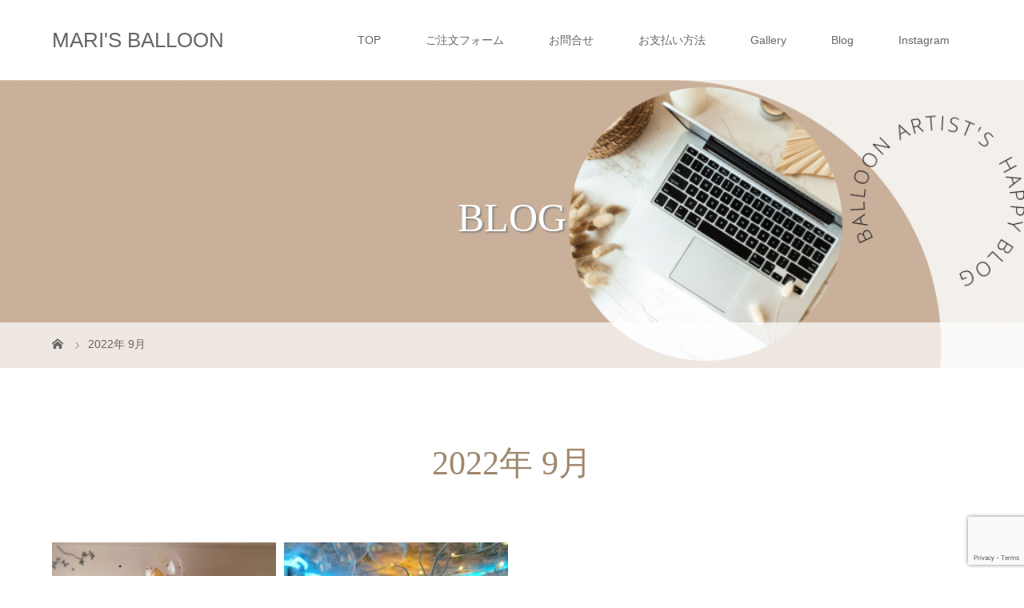

--- FILE ---
content_type: text/html; charset=utf-8
request_url: https://www.google.com/recaptcha/api2/anchor?ar=1&k=6LdFXTYeAAAAAEwEFi8tF2LiFWbzP8JkYtU-kVqT&co=aHR0cHM6Ly93d3cubWFyaS1zLWJhbGxvb24ubmV0OjQ0Mw..&hl=en&v=naPR4A6FAh-yZLuCX253WaZq&size=invisible&anchor-ms=20000&execute-ms=15000&cb=ay9mrka8igwj
body_size: 44884
content:
<!DOCTYPE HTML><html dir="ltr" lang="en"><head><meta http-equiv="Content-Type" content="text/html; charset=UTF-8">
<meta http-equiv="X-UA-Compatible" content="IE=edge">
<title>reCAPTCHA</title>
<style type="text/css">
/* cyrillic-ext */
@font-face {
  font-family: 'Roboto';
  font-style: normal;
  font-weight: 400;
  src: url(//fonts.gstatic.com/s/roboto/v18/KFOmCnqEu92Fr1Mu72xKKTU1Kvnz.woff2) format('woff2');
  unicode-range: U+0460-052F, U+1C80-1C8A, U+20B4, U+2DE0-2DFF, U+A640-A69F, U+FE2E-FE2F;
}
/* cyrillic */
@font-face {
  font-family: 'Roboto';
  font-style: normal;
  font-weight: 400;
  src: url(//fonts.gstatic.com/s/roboto/v18/KFOmCnqEu92Fr1Mu5mxKKTU1Kvnz.woff2) format('woff2');
  unicode-range: U+0301, U+0400-045F, U+0490-0491, U+04B0-04B1, U+2116;
}
/* greek-ext */
@font-face {
  font-family: 'Roboto';
  font-style: normal;
  font-weight: 400;
  src: url(//fonts.gstatic.com/s/roboto/v18/KFOmCnqEu92Fr1Mu7mxKKTU1Kvnz.woff2) format('woff2');
  unicode-range: U+1F00-1FFF;
}
/* greek */
@font-face {
  font-family: 'Roboto';
  font-style: normal;
  font-weight: 400;
  src: url(//fonts.gstatic.com/s/roboto/v18/KFOmCnqEu92Fr1Mu4WxKKTU1Kvnz.woff2) format('woff2');
  unicode-range: U+0370-0377, U+037A-037F, U+0384-038A, U+038C, U+038E-03A1, U+03A3-03FF;
}
/* vietnamese */
@font-face {
  font-family: 'Roboto';
  font-style: normal;
  font-weight: 400;
  src: url(//fonts.gstatic.com/s/roboto/v18/KFOmCnqEu92Fr1Mu7WxKKTU1Kvnz.woff2) format('woff2');
  unicode-range: U+0102-0103, U+0110-0111, U+0128-0129, U+0168-0169, U+01A0-01A1, U+01AF-01B0, U+0300-0301, U+0303-0304, U+0308-0309, U+0323, U+0329, U+1EA0-1EF9, U+20AB;
}
/* latin-ext */
@font-face {
  font-family: 'Roboto';
  font-style: normal;
  font-weight: 400;
  src: url(//fonts.gstatic.com/s/roboto/v18/KFOmCnqEu92Fr1Mu7GxKKTU1Kvnz.woff2) format('woff2');
  unicode-range: U+0100-02BA, U+02BD-02C5, U+02C7-02CC, U+02CE-02D7, U+02DD-02FF, U+0304, U+0308, U+0329, U+1D00-1DBF, U+1E00-1E9F, U+1EF2-1EFF, U+2020, U+20A0-20AB, U+20AD-20C0, U+2113, U+2C60-2C7F, U+A720-A7FF;
}
/* latin */
@font-face {
  font-family: 'Roboto';
  font-style: normal;
  font-weight: 400;
  src: url(//fonts.gstatic.com/s/roboto/v18/KFOmCnqEu92Fr1Mu4mxKKTU1Kg.woff2) format('woff2');
  unicode-range: U+0000-00FF, U+0131, U+0152-0153, U+02BB-02BC, U+02C6, U+02DA, U+02DC, U+0304, U+0308, U+0329, U+2000-206F, U+20AC, U+2122, U+2191, U+2193, U+2212, U+2215, U+FEFF, U+FFFD;
}
/* cyrillic-ext */
@font-face {
  font-family: 'Roboto';
  font-style: normal;
  font-weight: 500;
  src: url(//fonts.gstatic.com/s/roboto/v18/KFOlCnqEu92Fr1MmEU9fCRc4AMP6lbBP.woff2) format('woff2');
  unicode-range: U+0460-052F, U+1C80-1C8A, U+20B4, U+2DE0-2DFF, U+A640-A69F, U+FE2E-FE2F;
}
/* cyrillic */
@font-face {
  font-family: 'Roboto';
  font-style: normal;
  font-weight: 500;
  src: url(//fonts.gstatic.com/s/roboto/v18/KFOlCnqEu92Fr1MmEU9fABc4AMP6lbBP.woff2) format('woff2');
  unicode-range: U+0301, U+0400-045F, U+0490-0491, U+04B0-04B1, U+2116;
}
/* greek-ext */
@font-face {
  font-family: 'Roboto';
  font-style: normal;
  font-weight: 500;
  src: url(//fonts.gstatic.com/s/roboto/v18/KFOlCnqEu92Fr1MmEU9fCBc4AMP6lbBP.woff2) format('woff2');
  unicode-range: U+1F00-1FFF;
}
/* greek */
@font-face {
  font-family: 'Roboto';
  font-style: normal;
  font-weight: 500;
  src: url(//fonts.gstatic.com/s/roboto/v18/KFOlCnqEu92Fr1MmEU9fBxc4AMP6lbBP.woff2) format('woff2');
  unicode-range: U+0370-0377, U+037A-037F, U+0384-038A, U+038C, U+038E-03A1, U+03A3-03FF;
}
/* vietnamese */
@font-face {
  font-family: 'Roboto';
  font-style: normal;
  font-weight: 500;
  src: url(//fonts.gstatic.com/s/roboto/v18/KFOlCnqEu92Fr1MmEU9fCxc4AMP6lbBP.woff2) format('woff2');
  unicode-range: U+0102-0103, U+0110-0111, U+0128-0129, U+0168-0169, U+01A0-01A1, U+01AF-01B0, U+0300-0301, U+0303-0304, U+0308-0309, U+0323, U+0329, U+1EA0-1EF9, U+20AB;
}
/* latin-ext */
@font-face {
  font-family: 'Roboto';
  font-style: normal;
  font-weight: 500;
  src: url(//fonts.gstatic.com/s/roboto/v18/KFOlCnqEu92Fr1MmEU9fChc4AMP6lbBP.woff2) format('woff2');
  unicode-range: U+0100-02BA, U+02BD-02C5, U+02C7-02CC, U+02CE-02D7, U+02DD-02FF, U+0304, U+0308, U+0329, U+1D00-1DBF, U+1E00-1E9F, U+1EF2-1EFF, U+2020, U+20A0-20AB, U+20AD-20C0, U+2113, U+2C60-2C7F, U+A720-A7FF;
}
/* latin */
@font-face {
  font-family: 'Roboto';
  font-style: normal;
  font-weight: 500;
  src: url(//fonts.gstatic.com/s/roboto/v18/KFOlCnqEu92Fr1MmEU9fBBc4AMP6lQ.woff2) format('woff2');
  unicode-range: U+0000-00FF, U+0131, U+0152-0153, U+02BB-02BC, U+02C6, U+02DA, U+02DC, U+0304, U+0308, U+0329, U+2000-206F, U+20AC, U+2122, U+2191, U+2193, U+2212, U+2215, U+FEFF, U+FFFD;
}
/* cyrillic-ext */
@font-face {
  font-family: 'Roboto';
  font-style: normal;
  font-weight: 900;
  src: url(//fonts.gstatic.com/s/roboto/v18/KFOlCnqEu92Fr1MmYUtfCRc4AMP6lbBP.woff2) format('woff2');
  unicode-range: U+0460-052F, U+1C80-1C8A, U+20B4, U+2DE0-2DFF, U+A640-A69F, U+FE2E-FE2F;
}
/* cyrillic */
@font-face {
  font-family: 'Roboto';
  font-style: normal;
  font-weight: 900;
  src: url(//fonts.gstatic.com/s/roboto/v18/KFOlCnqEu92Fr1MmYUtfABc4AMP6lbBP.woff2) format('woff2');
  unicode-range: U+0301, U+0400-045F, U+0490-0491, U+04B0-04B1, U+2116;
}
/* greek-ext */
@font-face {
  font-family: 'Roboto';
  font-style: normal;
  font-weight: 900;
  src: url(//fonts.gstatic.com/s/roboto/v18/KFOlCnqEu92Fr1MmYUtfCBc4AMP6lbBP.woff2) format('woff2');
  unicode-range: U+1F00-1FFF;
}
/* greek */
@font-face {
  font-family: 'Roboto';
  font-style: normal;
  font-weight: 900;
  src: url(//fonts.gstatic.com/s/roboto/v18/KFOlCnqEu92Fr1MmYUtfBxc4AMP6lbBP.woff2) format('woff2');
  unicode-range: U+0370-0377, U+037A-037F, U+0384-038A, U+038C, U+038E-03A1, U+03A3-03FF;
}
/* vietnamese */
@font-face {
  font-family: 'Roboto';
  font-style: normal;
  font-weight: 900;
  src: url(//fonts.gstatic.com/s/roboto/v18/KFOlCnqEu92Fr1MmYUtfCxc4AMP6lbBP.woff2) format('woff2');
  unicode-range: U+0102-0103, U+0110-0111, U+0128-0129, U+0168-0169, U+01A0-01A1, U+01AF-01B0, U+0300-0301, U+0303-0304, U+0308-0309, U+0323, U+0329, U+1EA0-1EF9, U+20AB;
}
/* latin-ext */
@font-face {
  font-family: 'Roboto';
  font-style: normal;
  font-weight: 900;
  src: url(//fonts.gstatic.com/s/roboto/v18/KFOlCnqEu92Fr1MmYUtfChc4AMP6lbBP.woff2) format('woff2');
  unicode-range: U+0100-02BA, U+02BD-02C5, U+02C7-02CC, U+02CE-02D7, U+02DD-02FF, U+0304, U+0308, U+0329, U+1D00-1DBF, U+1E00-1E9F, U+1EF2-1EFF, U+2020, U+20A0-20AB, U+20AD-20C0, U+2113, U+2C60-2C7F, U+A720-A7FF;
}
/* latin */
@font-face {
  font-family: 'Roboto';
  font-style: normal;
  font-weight: 900;
  src: url(//fonts.gstatic.com/s/roboto/v18/KFOlCnqEu92Fr1MmYUtfBBc4AMP6lQ.woff2) format('woff2');
  unicode-range: U+0000-00FF, U+0131, U+0152-0153, U+02BB-02BC, U+02C6, U+02DA, U+02DC, U+0304, U+0308, U+0329, U+2000-206F, U+20AC, U+2122, U+2191, U+2193, U+2212, U+2215, U+FEFF, U+FFFD;
}

</style>
<link rel="stylesheet" type="text/css" href="https://www.gstatic.com/recaptcha/releases/naPR4A6FAh-yZLuCX253WaZq/styles__ltr.css">
<script nonce="XE0D4UesSMEo6nj2wz1waw" type="text/javascript">window['__recaptcha_api'] = 'https://www.google.com/recaptcha/api2/';</script>
<script type="text/javascript" src="https://www.gstatic.com/recaptcha/releases/naPR4A6FAh-yZLuCX253WaZq/recaptcha__en.js" nonce="XE0D4UesSMEo6nj2wz1waw">
      
    </script></head>
<body><div id="rc-anchor-alert" class="rc-anchor-alert"></div>
<input type="hidden" id="recaptcha-token" value="[base64]">
<script type="text/javascript" nonce="XE0D4UesSMEo6nj2wz1waw">
      recaptcha.anchor.Main.init("[\x22ainput\x22,[\x22bgdata\x22,\x22\x22,\[base64]/[base64]/[base64]/[base64]/[base64]/SVtnKytdPU46KE48MjA0OD9JW2crK109Tj4+NnwxOTI6KChOJjY0NTEyKT09NTUyOTYmJk0rMTxwLmxlbmd0aCYmKHAuY2hhckNvZGVBdChNKzEpJjY0NTEyKT09NTYzMjA/[base64]/eihNLHApOm0oMCxNLFtULDIxLGddKSxmKHAsZmFsc2UsZmFsc2UsTSl9Y2F0Y2goYil7UyhNLDI3Nik/[base64]/[base64]/[base64]/[base64]/[base64]/[base64]\\u003d\x22,\[base64]\x22,\x22w4HDlcOQw4tQHBfCqSHDsSNtw5YZSm7CmEbCo8K1w4ZUGFYWw6fCrcKnw7TCrsKeHh0Gw5oFwqZ1HzFvdcKYWCnDicO1w7/CiMKCwoLDgsOlwp7CpTvCmsOsCiLCnBgJFmptwr/DhcOjMsKYCMKSP3/DoMK2w4ERSMKHDnt7dcK2UcK3cQDCmWDDs8ODwpXDjcO+ecOEwo7DusKOw67Dl38dw6INw7cqI34WVhpJwoPDoWDCkEfCrhLDrALDv3nDvCHDicOOw5ImFVbCkWRjGMO2wpIJwpLDucKBwqwhw6s3HcOcMcKHwpBZCsKgwqrCp8K5w45xw4F6w4c8woZBJsOhwoJELw/Cs1cVw5rDtAzCiMOLwpU6MlvCvDZ6wp96wrMtEsORYMOawoU7w5Zcw7FKwo5rb1LDpBfClT/DrGJGw5HDucK6ecOGw53DoMKRwqLDvsKzwoLDtcK4w5rDocOYHUh6a0ZQwqDCjhpWXMKdMMObPMKDwpErwqbDvSxewr8Swo1YwqpwaVkBw4gCdFwvFMKWD8OkMk0Xw7/[base64]/Djk3Cu3rCqMO0SzdtYy8Tw4bDlV1qFcK5woBUwp8jwo/DnnHDrcOsI8KIV8KVK8OnwqE9wogLdHsWOG5lwpEaw4QBw7MdagHDgcKXccO5w5h8wpvCicK1w43CnnxEwq7Ck8KjKMKZwrXCvcK/MGXCi1DDusKKwqHDvsKsWcOLERrCpcK9wo7DuTjChcO/PhDCoMKbQVcmw6EPw5PDl2DDk1LDjsK8w5kOGVLDiWvDrcKtQ8O0S8OlacOnfCDDvEZywpJQW8OcFBNRYgRMwqDCgsKWLXvDn8Ouw4DDksOUVWg7RTrDncO8WMORUzEaCktQwofCiCtkw7TDqsOiLxY4w6jCn8KzwqxOw4EZw4fCvUR3w6IIBipGw5zDu8KZwoXCjE/DhR9mcMKlKMOfwo7DtsOjw4YtAXVFdB8ddsODV8KCE8OCFFTCh8KYecK2E8K0wobDkxHCmB4/bUMgw57DvMOJCwDCgcKYME7Cj8KHUwnDuSLDgX/DhCrCosKqw74Kw7rCnWZnbm/DhsO4YsKvwpJOak/CtsKQCjclwpE6KQEaCkkJw5fCosOswq5twpjClcO9H8ObDMKaEjPDn8K6CMOdF8Orw7pgVi3CrsK8McO/GcKbwpNnMzFVwpvDln8GPcOqwoLDrsKYwppVw6PCtiVgPhVlAMKNDsK4w6I9wr9/eMKCcU8twprDjmbDs0vCksKIw5/[base64]/ecKeH8OMZ8OYJcOtDcORNcKiw5rCnRPDjlnDvsKIRADCmm/CjcKCScO0wrbDuMOgw4NYw67CrT4ANHHCtMKvwoLCgmjDr8KawqkzAcOMIMK0QMKtw7ppw6bCkjXDvUTClW3Dry7DqTHDnMOawoJ9w4rCo8KYwrYSwpVIwqsJwrMjw4LDpMKRWi/DphXCswLCicOifcOGdcKtPMOwX8OuNsKaGC1VeSLCqcKJOsOYwoghEhgKGcOzwp8GFcOdDcOsJsKlwrnDocOcwqoDe8OhEDzDvBTDgm3DsEjCrmthwpAQaUAbXsKOwqHDsXXDshoIw6/CgBbDp8OgX8KXwq0zwqPDicKHwqg9wrTCiMOnw5Vfw5dYwqXDl8Ocw5jClgTDhjLCq8O0bybCsMK+EsK+wpHCpAvDv8Kgw68OLMK6w6lPPsKZdcKmwqgzLcKKwrHDmsO+QTDCi3/DpgYTwqgPcFJhMDnDpH7CvMOTAiJBw4crwpN1w77DmMK7w5UkWMKIw65Vwp8XwqrCuRLDpXbCkcKHw7vDrVfCpcOEwpPChgzCmcOqFsK/PxnCuwnCjkLCtMOtJEJdwpLDtMO6w6B7Vw9iwrvDtGbCgcOdejrCscOpw67CpMK/wpjCgMK/w6lMwqTCuXbCly3CuVjDuMKgMh/DtcKjHsKsFMO9FXVdw5zCkljDpw0Tw6HDksOCwp13HcKhJmpXO8Kzw70awqPCncKTNsKUfxhVwq/Drn/DmhAuNxvClsKbwqM+w7UPwoHCuEvDqsO8acOow70+GMOBX8O3w6bDmjINZcOhZXrCiDfCthkUSsOEw7jDkkoITsKywopiCsOwbzjCsMKkPMKBc8OIPg7Cm8OTFMOJMHsjRmTDsMKDCcKgwr9PHEBmw4MrSMKHw4rDj8OQGsKowoR/[base64]/DvMKpw5rDocKSwrokwr15N2EkL8O4w5XDpDnCqXJodyrDuMOqIMOdwrXDtMKPw6vCocOZw4vClA57wrdZHsOpWcO6w4HCik5AwqBnbsKEM8Oiw7vDlcOWw4d/KMKRwoE5CMKMUFB2w6DCo8Ofwo/DvEoTVVNkYcKDwq7DhmV4w5MZf8OowoQqaMO3w7XCu0hlwpsRwoZkwodkwrPCq0DCqMKcIBnCg2/DicOFHFjCssOpRCvCp8OsJksGw4zClCDDvsOTdsKsajnCgcKjw53DmsKwwoTDgXoVRXhBH8KnF1J0wrxjeMO2wpZgMyl+w4vCvwRSDBZMw5jDvMOcM8O6wrJow55Tw54xwo/Dgk46IWtVNxBvAHDDucOufTIrO2LCvzPDlgTCncOwH20TI3BwOMKCwoXCkgVbZy5vw5fCosK8YcOHw5BQMcO9A1MAZ0rCm8K7FhTCgTl7Z8O2w73CpcKAO8KsLMO9JyLDvMO4wpTChx3Dnmg+b8KdwqDCrsOhw65Mwpszw5/DmhLDjiZuWcOpw5zCncOVHj5AK8KDw7YOw7fDo13CmsK2EG85w7wHwp9oY8KBZAI/fcOCdcO5w6HCuQBrw7d4wo3Dm0ABw5t8w7jDocKQUcK3w5/Dkixaw5NDECAEwrPCusOkw5vDk8OAfw3Dij7Dj8KKZQBpOX7DlcK/FMOmVRkxMlkyU1LCpcOVHFpSB3JMw7vDvxzDn8OWw7Fbw6bDomQUwpdNwr1QfivDtMOqDsO3w77CqcKDcMOCQsOpPjdlPy59Lhl/wovCkmTCu3M0Fi/DuMKePE/[base64]/f8KbwqvCqkwXU8KWTynDq1zDjyvChmcUw6BSC3bDrMOfwpXDjcKXf8KUBsKfOsOWTsKiR2d3wpFeQWI2w5/CkMOxGxPDlcKIMMOzwoc2wrMDccO3wpDCv8OkesOOQDnDlcKWAwlwSFbCkQgcw6oAw6DDg8K0W8KpccKewrhPwro1AFtAAQDDhMOGwoHDsMKBaVhjKMKNGXcMw54pFG0uRMOPXsOnfSnCqBHDlyRAwonDojbDjAPCrmZtw4lIdCgjDsO7dMKKKhV3ADlBMsOdwrPDmx/DisOTwp7DkXjDtMKWwpsQXHDCgMK2V8Kjfmosw45ewoXDgMKMwo3CrcKzw41yXMOcw55md8OjDFdrbl7Cn3TCjRjDn8KEwqDCo8KOwozCil1lM8O0GSzDr8K3wrUtOmjCmljDs0TDoMKbwonDqcOQwq5iKU/DqxrCjXlNEcKMworDrg3ChmjComNtQMOLwrUgDC0JNMKVwp4cw7vCjsKfw7BYwoPDpjYVwovCpDTCncKhwqVYf3LChizDhWDCkhrDucKlwq9QwqfChXZQJsKBRRbDoBVXHSTCvw/[base64]/CscKAwrV5wo5wwqVWwoEacjvCuMKDwrh2DsOgTMK/wpx3Rl4rEjteB8KOw5xlw53DpwVNwrHDqm1EesKeD8KFSMKtRsKtw6JqH8ORw64/wqPCvD9NwoB9NsKYwpprBAd9wqoDAkXDpkxSwrJRJcOOw7TCgMKUN3Ndw5V/[base64]/XF7DoMKJwqc5w7tRc8OSXgXCvcOBw7nDj8Ose07CtcOvwq9cw418NVNxAcO+dxZQw7TCrcO5Ey03W052A8KUasOpHgHCsyUSQMKwFsK9bx8Yw4TDpsKTQcO5w45dXkfDomtXMUrDusO/w7HDpQXCuyzDpU3CgsO7FQ9YT8KKVw83woo/wp/[base64]/[base64]/Co0kXwqgEw5nDgRjDom/DglDCh0TCrcORwqrCgsKMXSFPwosfw7zDoW7Cl8O7wrjDkhlJK2bDosOlGGw4A8KqSS88wqnDozfDj8K/OHXDvsOsCsOUw5LCpMOMw4fDlcK1wqbCi1cdwqIiIMO0w6kawrNzw5zCgAPDksO8dz/[base64]/[base64]/Di8KjwpQDXUrCgsKmwo5SwoIcNMOBdcK+w4rDqjkldMOiGcKHw5rDvcOyQgxFw4vDviLDpgrCrQpCMF4gNjbDosO1FSBUwo/CiGnCmnnCqsKWwqnDlMKCXxrCviTDgzVAXFXCmAHCqTrChcK1NR3CpMO3w7zCoGIow41Hw53DkRzCvcKQQcOuw47DmcK5wpPCuC1Jw5zDijtAw5vCrsKEwqrCmXJswrnCnlTCosKyccKFwp/CsEdBwol5XkrCocKfwrwgwoNnRUlDw7bDtGcgwqRmwqnDrwsPFk1jw502wqHCnnE8w61Mw4/Dmg3DncO4PsOuw5rDjsKhWsO0w7MheMKiwqA0wo8aw5/[base64]/Cv2TCpHXDvHTCqUzCh8Okw7ZfLcOMCF1mJsKAcsKxHDMFfS/[base64]/DsR7DtMKXw57CoMKhw4EqJyDCvsOkL3VgQ8K5wqsZw55swofCgXp+wrAPwpXCqyo2S3ECIU/[base64]/QMOuwrbDhT7Cl3fCsMOuJGDDmMOUw4LDo8OxSGnCjsOAw4MjZULCnsKOwrlQwpvClXp8U3/DoizCpsKLbgXCksKkIl55J8O2LcKGFsOOwooFw6rCnjV0P8K6E8OqB8K3HsO+XR3CqUvCgnLDnsKXKMOxN8Kxw6J+dcKJKcOkwrYiwoojO1UzSsOfchfCg8KZw6fDvcKyw7PDp8OOMcKiMcOVaMKWZMOHwqREw4HDiSzCvDp8R0XDs8KtR2rCuxwAfj/[base64]/Ch8Oqwo/Ckgc9wpLCjURZwp7Dl0HDpFR/DDrDkMKsw5rCssKhwrlPw7HDjyPClsOkw7LCrEXCqTPCk8OBdztWHsOKwrpfwpjDhk1Aw5hVwrZQEsOFw6Q4QCDCgcKiwqpmwr9PVMOjE8KLwqNJwrkAw6luw7bCjCbDn8OSQ17DoyJxw7LDr8Kfw6tLCD/DvsKsw45awqtZfBLCompIw6DCllcBwrQpwpjCsAzDlMKXfBErwpg6wr4UWsOKw5JCw5nDocKiBRsbWX8oeQA7FG7DhMOSKH5zwpfDtsOUw5TDhsKyw7t6w67Co8Osw7PCmsOVKXsmw7lqW8Ouw7/DiVPDpMOmw4JjwqR/[base64]/DusKcwqHCqDTDvsOSTcOWSsOJBR49wpgqGk8pwoY8wpnCrcOGw4VAWQHCpMOUwo3CnBjDmsKvwoISRMOQwqEzHsOOdGbCghhEwqxZFmzDvxjCuy/[base64]/DhjnDvWjDscK0IcOUPCokw4ZsIEnDtsKeDsKYw6UBwrkOw5E4wprDk8KVwr7DlmNVHSnDjcK+w77DosKMwpbDtiU/wqB9w6nCrEvCn8OUIsK5w4bDg8Ode8OATGooP8O5wpTDmBbDiMONGMKPw5ZjwpAowrnDpsO3w6DDn2HCr8K7NcK3wpXDocKPccKvw5sow6IOw5ViDsKKwq1qwq0dSXDCsgTDmcOSUsOJw5zDthPCjAxcbSrCu8Oew6/DvcO+w73CkcOMwqfCtD/[base64]/DncKDdx9kw41/[base64]/[base64]/DhMKaX1/[base64]/[base64]/CpmrDpMKOKsOIwq51AMKOc8K8TTrDq8OSw4PDvjwBw77DlcK9X2HCpMKwwrnDggHCmcOwOEkcwpwaPcOtwo9nw43DhjvCmRYeVsK8wqF4ZcOwamLCkW1Fw4/Dt8KlA8KOwq7CmgnDjMOxGmnClCvDqcO1M8OjX8OfwoPDisKLBsK7woLCqcKuw6vCgDbDs8OMIk52F3bDukN5wos/wokywpnDo0hQDMKNRcOZNcKuwoUWScOEwqrChsKWfh7DmcOhwrcDO8KmJUAHwrA7MsKYV0s/[base64]/DiMO3wphMCcOZw4hCw5TDucK0XEbCiBLDusKxwrdqdhDCg8KnFSHDn8OZYsKoTh5CXcKOwo3DusKxGF/DtMKEwpQmYXzDtcOnAibCscO7dw3DpMK/wqxawp/[base64]/[base64]/DtMKKJcKLRWXDsG89RXnClh1cIsO0eMKlH8O/[base64]/CtsO1wpvClVDDgSDDncOEVsKxNhklSUjDoj/CncKQV1tVfRZ8IH7Drx9nYl0gw7LCocKjEMK+Kgonw6LDq1zDvyfCosO4w4XCpxcmQsO0wrcvcMK9RFzDmU7Ds8Ocwq5Mw6zDsSzCoMKHfGE5w7zDiMOgacOuGsOAwpbCiFbCr3F2Vx3Co8K0wp/DucKqQSnDn8O8w4jCmVhjGnLClsOkRsKmM1DDu8ONJ8OPL2zDs8OPG8K1TSbDqcKBP8O3w5wvw61YwpbCtcOCR8K/w40EwotIVmHDrcOtScOcwqPDqcO9wqVIwpDCh8ObRBlKwrPDosKnwrFtw7nCp8Krw6cnwqbCj1bDhHlUFhFzw5E4woHDhkbCozDDg2tTWBI/[base64]/Du8KYwoVUJ8OJwqrCnUzDn8Kww7lRH3AKwrzDlcO7wr3CtzAyWXwcaW7CqcKuwp7CpsOkwr9Xw70vw7TDgMOEw7V1em7CryHDllVOFX/CpsKnMMK+P097w53Djk0wehXCvcKZwpNAPMOEURYiGGBzw69pw4rCosKVw6HCrkQYw7/[base64]/DpMOcwqjCgBPDksONw7dbEMOCSsO+ZADDhRrDhMKeO2zDh8KCJcK2GlnDqsO4JAZ1w7HDjsKUYMO+AFnCtA/DhcKtw5DDtnEUcVwJwrNGwo03w4/CsXrDgcKWwpXDnwNRCj8Sw4gcDwcnZy3Cn8OPBcKzOUhrETjDicKKYlnDu8OPQUDDoMOFBsO3wo85wqUESjDCvcKPwr3CjcKQw6TDrMOmw7/ClMOYwrHCncOJRsKWag7DkU7CosOPXsK9wo8pTm1hEyvCviVtcH/CozYjw6Y4REZ1HcKDwprDk8OHwp3CoizDjlTCg1whWMKWYMKgw5YPYVvCiA56w4p0w5/[base64]/[base64]/csKxMWRTaMKHEkVfwo4iw4XCgMOxUg/Cq1ZWw7/DhMOhwpYpwpXDlMO2wonDv1/[base64]/DpScOwr12MxPDgXHCgzTCgkPDkMKzcMKRwoAmKz5Fw4JYw4lkw55HYFXCrsO5YAnClRwYBMOVw4nCtiAfZS/DhSjCr8KnwoQDwpQgATRFfcK9wodlw59ow6VefAFfZMKxwqFpw43DkcOWa8O6eFllXsO3PAl/Ym3DqsO9KcKWOsOLZcKXwr3CpMOWw6xHw7Etw6fCuFpqWXtWwobDuMKgwrJ3w50jCHkmw5nDjHjDr8OwQH/ChcOpw4jCkSjDpXbDu8KYEMOuesOjTMKNwrdmwoh0MBPClsOFWcKvNSoPGMKyPsO0wr/[base64]/DiFXCksKqBMKiw7M7w6QmeARYWxF6wrbDgzVvwrjCnTzCtnZ+RQzDgMOncx/DicOvGcOcwrYlwqvCp3Vbwq4Uw51yw5/CjsKEKGXDlcO8w6rDuDDCg8Okw43DgMO2WMKXw7fDuyNuH8Oiw61XSE4OwoLDmxvDuXcGFVvCrxbCvRdoMcOHUBw9wpM1w65Twp7ChxbDlw3DicKcZXZrdsOwRSLDtX8WAH00woDDpcOGK0p9acO+HMK4w5QEwrXCo8OUw7ERJm8zfF99P8OiU8KfY8ObLy/DmXXDolLCiwBbDih8wro6GyfDmUMMc8KNwpctNcKOw5YZw6hzw7vDicKRwoTDpwLDl0PCkTxfw6xSwpvCvsOew53ChCcBwprDs1LCmMK2w4UXw5PClmDCnhFMeEwFPC/CjcO7wpZXw7rDkCbDlcKfwpsww6fCicKLO8KcdMOySDLDkgouw6nDsMOOwqHDjsKrF8ONeAklwoVFCnzClMOlwp1yw6LDvSrDpTLCi8KKYcOFw6xcw4poUxTCsErDhQdSah3CtSLCpcK3MQ/DvnZRw43Cm8ONw5rCkEZnw6BWL07Chxtow57DkcOpM8OIbS8VJEbCpgvCv8O7woPDocOfwozDnMO/w5Bmw7fCksOiWRIawqtSw7vCkyvDi8O8w6RXasOPw6UUJcK6w79Ww4QHBn/DuMKqLsOxV8KZwpfDtsOTwpNcV1MEw6LDgkpGfHrCqsOPFRxww5DDr8KWwrEHYcKzMW9tGsKcHMOew7bCi8KXIsKywpzCucKMNMKmBMOAeT1pw4ocTj4/[base64]/F8KRXsOyeMKCEg8aBhooRMOPGCMRfhvDskl3wplBWR1iesO9WXjCtlVdwqN+w7lfRllow4PChsKYYHdww41Tw4xkw5fDpyPDgFrDtsKBSD3CmH/DkcONIcKgw5cDfsKxCwbDksKDw4LDlHbCqWLCskRNwrzCu1TCtcOQacKNDxtPOyrChMKrwqM7w5Y5woAVw5TDhsKVL8KnYMK/w7RkMTRATMOnTnAww7QuNnUqwr0/wq1sbScQGAVNw6XDoybDg37DiMODwqliwpnCmQTDj8KyYFPDgG1swpbCoT1kQTLDsw1Qw4XDiV0jwpDCsMO/w5PDjjfCoCjDmV9+fDwYw4/CpTUFwrDDgsO6wqrDmwI5wqUGSBDCoxUfwqLDt8OaBhfCvcOWOiXDnBDCnsOMw5rCh8OzwrXDp8KcC3fCoMKdYTAQecOHwqLDvxJPSysQQcKzLcKCNHHCqHLCm8OrXSDDh8KdGcOzJsK7wqw/W8OiZsOsSAwwLsOxw7NkTxfDmsOCZ8KZN8K/bzTDksO4w4HDssOHDETCth1nw7hww53DosKGw7Biwqxiw6HCtsOHwo4Aw6Unw4Elw63CgsKHwo/[base64]/DqkxyF3ElAkRHw6d7fzZXw4fCowpLbX3DqnzCl8OTwqtBw7XDiMOPOcOWwogcwr/CpyhvwpHDixvClwtZw4xnw5xqTcKNQMOvdsKRwr1nw5TCl3h7woXDqRpLw5wnw49jAcORw4IhJcKAKsKwwq5CN8KePmrCrw/[base64]/w6ZvwpVHw6fCg8K4DHNoAcO1LcKsFWnDixzDl8O+wogGwox5wr7Cp0w4QFXCt8OuwoLDm8K/w7nChRI8FmQcw5I1w4LCoUZ8UnDDsnLDpcObwpnDtWvCkMK1OmjCv8O+ThnDkMKkw7lDW8KMw4PCgFDCosO0bcKDJ8OfwqXDqBTDjsKmRsKOw7nDmhB5w7Z5SsKFwpvDv0wNwqYYwp/DnXfDiCpXw5nCrlrCggsiMcOzGEzCuyhJK8K9OU0UPsOfGMKuQCnCnyXDiMKAQR1Ywqp4w6RIRMK6w5fChcOYa1LCgsOOw4wgw4kywoxaWhDCocK9woFEwpvDrXXDug3CgcKgYMO7Qxk/bCJJw4LDhT4JwpzDrMK6wozDjgBrOhTCjsKiM8OVwqMbRjk0CcKlacOvCCs8SmrDuMKkWxpgw5Ffwrl8BcKUwozDj8OvGsOIw6lRasOEworDvkHDvA48MwltdMOpw6lJwoEqY0BNw5jDuVDDjcOLPMKcBB/[base64]/DjHvClMK9CsKewrM9Q8Oxwo/CvHvDnyITw5PCvMK+YHUqwpPCrhtvV8KqLlTDqcO7McOowqMfwpUowo8cw6bDhizChcO/[base64]/w7IJcGLDnDDCnMOrworDmQM1w6JnUcOCwpjDisKJWcKfw6kzw4/Ds1cDB3E8GGZoJUHClMKLwoJhTDXDucOlBl3CgUxtw7LDgMObwpjClsKqYCohLxdabEk4UgvCvcOAPyI/wqfDp0/DnMOiH11Hw7QMw4hEwpPDt8OUw6pSS0MUIcOyZ28Qw7scccKlChvCkMOHw7NOw7zDn8K/aMKcwpnCh1fCsE9gwpHCvsOxw5zDtl7DssOXwp7ChcO7LMK7AMKZRMKtwq7DlMO5N8KIw6nChcO+wogGQhnDjFrDuUZjw7BuFcOtwopmN8O1w4sqM8K8IsOfw6wjw4pdBznCqsKzGS/[base64]/CqMOaXMKAw6gUw5xXwqoPwo18w4BUw7/CsykiNcORaMOANRXCoEfCpxUDcBc8wotiw486w6hcw6V0w5TCh8KDVMK1wo7CqQp0w4Q2wonCtg8Bwrlkw7zCnsOZHCrCnzILG8OnwpQ3w7k+wr7Cpl3DgMO0w4sVKB1cwogrw5ZjwqMiFHEMwrDDgMK6O8Osw4rCpHspwp81ADRowpfDjMKcw7EQwqbDuAcVw6/DiwI6bcOpScOKw5PCuUNiw73DhBsRUV/CgTMnw58cw7TDhCxjwpAZKQzDlcKNwr3Co1LDpsOfwrYgb8K1YMK7SzYjwoXDiX3DscKpVDBXbCI0eSnCugYoc1khw71kdhETWcKowpwqw4jCvMOow4TDhMO8KA4WwrDCpcOxEHg9w7DCmXYSa8KSIFp/FBLCp8KLw7PDjcOGE8OuaWF/[base64]/w5PCoSfDqi1iw4UYwp3DqMOOwpYNdHbDusKcUitjXWRCwrF1N0PCscOmHMK9I3wKwqJtwqJgGcKpVMOIw7fDtcKOw4bDuHF/AMKQMSDCkXdoES0pwqNhBUxTV8OWGWBGaXZrYn5AVVkCE8O1QRJTwrTCvVLDkMKewqwIwqPDv0fDrll/YMOMwoHCmFoALsK9PnHDgcOTwocrw7TCgHYGwqPCiMOlwqjDk8OZPsK8wqTCl1RiM8KcwoouwrQCwqN/JRk4OW46acKvwrHDh8O7I8Kxwo7DpGZVw7zDjE4dwpULw6MRw74hS8OsOsOwwrkTbcOBwo0zSThNwo8gCWFLw5NCA8OawrfClAvDi8OZw6jCiDLCtTHCrMOSe8OWQ8KMwq8WwpchF8KlwoMPQsKWwrEZw4DDpg/DomV0MwjDpTkyN8KAwqXCi8OeYkLCoHZ8wpcbw74vwobDlTcMT1XDk8KSwpVHwpzDhsKpw79HbUslwqjDkcOvwrHDscKhwo4pasKxw4/DmcKJRcOYA8OgC0ZXO8OJwpPCvT0Rw6bDnlBiwpBfw4DDiioSZsKHBsKPeMOKZ8KKw6oFB8KCBy7DqcOeP8K8w5clb0PDlsKew5jDnCnDl1ohWFdwPF8uwpvDoWPDuzTDtsO6I0DDrh/[base64]/Ch2jDlxbCicKuEcOTwq8MCcOcEMOPEMKFMMK8fgfCpBVzC8KnTMKffDcEwrTDssOOw5AFI8OkanDCoMO3w6DCo0BsecO2wrZfwo0sw7TDs1wfEsKHwr5uA8O8wpYIUF1iw5zDgcOUFcOPw5DDisOefcKfRh/[base64]/Dv8KXIWLDj8Kiwrx9wp/Dq8KXw6bDqCZTLDIBwolTw6EuFALCsRkrw4jDs8OuHRY5BcK9woTChiY/w74tAMOJw4swG2/CkFTCm8O+UsKxe2guN8KHwoYJw5/CmhpEG3oXIgxgw67DiXgnw70dwqhLeGbDj8OQwpnCigMGVcKzEMK7wqNoB2JcwpIHGsOFWcOtZWxfHmrDq8KTwozDisKVfcOfwrbClAYpw6LDhsKQRMOHwopNwqbCnCgIwprCmcOFfMOABsKKwrjCuMKhMcOMwrwew77Dj8K/MgYYwpbDhnp8wpoDEy4bw6vDlhXDoRnDk8O7Q1nDhcOYehhyeSlxwooQKEMzeMOldGp9KU8SDRg6E8O3MsKuN8KjGsK6wpgbPMOJP8ODTFrCi8OxKBTChR/DpMOIe8ODcHhYb8KLcijCpMOsecOnw75VfMOFSB3CrCwZf8ODwpLDuALChsK5LgtZHRPCim50w4MfIMKyw5LDkCcowrsVwrrCkS7DsFDCgW7Dt8Kbw4dyM8KkWsKfw6xowrrDgxvDq8Kew7nDtsOdFcOEYMKdDQ02wr/CrDzCgBTCklN+w4R6w5/Cs8ONw5V+QMOKb8KOw63CvcKbZMKkw6fChGHCh07CqjDChElRw6ZceMKRw7hkVl8PwrrDrwdXUyXDmjXCosOzX35Ow5PCsAvDuG87w61TwpPCn8O6wpR+c8KbHcKdGsO9w4kpwqbCsQEWKMKOC8K9wpHCusKRwozDusKWWMKrw5DCocOMw4/CjsKbw58Aw41caTwQH8Knw4bDj8O/GxN4HgMJw7EVFCHCk8O8PcOUw7nCjcOow7/DusOvE8OVMTPDtcKVO8OCRCDDrMKRwopgwo/Dk8OZw7DDikrCim3DssKKSTjCl3HDiVRiwoTCvcO2w6Q5wrHCicKVOsKxwrrDi8OcwrBwKMKyw4DDiRzDn0fDsS/DrifDp8OzecKYwpjDpMOjwpzDhMOTw6HDo3bCq8Oof8OJfDbDicOtCcKswpgKOW1/JcObYcKdXAwrd2LChsK2wrXCv8KwwqUWw5xGFBzDll/DtlfDq8O/wqTCh1MLw5NuTiYtw43CsSrDjgE9J3rDsQhdw6TDnwTCtcOpwofDhA7CrMKww491w4ogwpZEwqXDk8OIw7bCsRp0GEcqEQFJwobCncOiwojCssO7w5DDr0LDqg8ZVFlqCcKSPyfDgwc1w5bCtcOWBsOQwpxRP8KOw7PCscKZwroTw5/DvMOlw6jDssKjV8KSYjbDn8KDw7bCozHDhxbDqMKTwpbCojxPwow3w65LwpDDlMOiYSJmQSnDhcKJGQvDgcKfw7bDiDsyw5HCkXHDocK/[base64]/CvylJwq9Hw5TClS/DlRQUA8KgWcOvwrlUw40wIizCnEtQwpl2XMKvGClVw7wKwo5PwoFNw53DrsOTw73DkMKgwqUow5Ncw4bDo8OtX3jClMKZMsO1wpcTRcOGejk1w7JwwpjCjMKBBUhhwqIJw4LCn1Fmw5V6OR1kDMKIBAnCt8KnwoLDlWfCmDkaXCUobsKcCsOWwp/Dpzp6TFvCqsOLOcOrREByVh4ow6zCu3IhKS8uw6TDocOBw5d5wqbDv2Q/agETw5HCpygSw6TCrsKTw4ssw5d2cnHCo8OXecOiw7sgAMKKw6dQKwXDoMONO8ONXMOjYTnCkGzCnCrDq2vCpsKKGMKlacOtA0fDtxDDoBHCi8Ouwo3CoMKXw74dCsO6w5IcazLDlGTDhW3CkGrCthA0RQDDlsOPw4zDo8KzwpDCmWFXT1/Ck3tfe8K9wrzCgcKUwoHChCnDqBYNcG0TeXtWBnfDi0DCj8OYwr3CicK8V8OPwrfDocO4IWPDlV/DgnHDncO1AcOBwpfDhsKZw6/[base64]/DtsKhw6whwpxJwoNOwpjCs8OiITBXw4FgwoFRwoLCnwfDjsOHUsKpCgHCsFxuVcODdFx0dMKxwpnCpQnDkTkAw6A2wqHDkcKLw44jUMKSwq5Hw4tbASImw7EzLGYRw5vDki/DvsOVSMOGHMOiGW4yRitdwo/CnsOrwoJJdcOBwoEww7QGw7nCk8O5FxhnKnrCncOWwoLChGzDmcKNE8OsWcKZWQTChMOoeMORQsKbXyXDiBoHeXXChsO/GMKiw4DDjcK+FcOow4Q4w6IGw6XCkwx5URLDpnDClDdKFMKnVsKNSMOgGcKbBsKbwpgow6vDhC7CnsOwQcKVwrTCvTfCocOnw4sqWkdTw7cXwofDhBrCjALChQsrU8KQFMOew64DGsKPw5I5e2nDum5uwpLDoDbDlkFRYi3Dq8OcPcOuO8OAw7sdw74DfcO/[base64]/VsONWgNyZMOewqLCsMORwqR2FcOww4TCjgl4wp/[base64]/wo8ow4NIwoJ4QsOuwo9Zw4nCp8ODLcKmKlzCp8KwwpLDoMKQbcOCWMOlw58KwoQIfUE7wr/DjcOdwpLCuR/DmcO9w54mw5jDlkzCuxZtA8KbwqXCkh0NLEvCsnE5XMKbG8KgIcKwSVHCvjlWwrXChcOWDk/CrUQtY8OJBsKvwq8BbXnDuRNmwoTCrxJcwqbDoBMxU8KSVsOAGX3DpsOuwp7CtAfDgUt0HMOMwo3CgsOANzPCosKoDcOnwrE+Y1TDsWUMw7XCsnsOw6I0wqAHw6XDqsKJwqfCkVM4wqTDjn0CEMKULD4SXsOXPGZ/wqkPw7UEDzDDs1jChcOlw75Fw7DDisOUw4pcwrBIw7Naw6fCuMOYdMK+LgJHIR/[base64]/wp/CrgXChQ/CkljDicOzQsKEw4dGwodPw4YiL8KpwrPDoU9fasOjVjnDqGTDk8KhQTXCt2RJV3wwHsK3E0gDwpV3w6PDsVYWw43Dh8Kyw77Dmic3AMKGwrjDtMOfw6pBwognH3lqbiHCiAjDtzXDrW/[base64]/[base64]/[base64]/DqMKxwp5uwqTDnsKDwqfDtR1GPcKYwq/[base64]/Cq8KPcUvDpcOYwolww7IOw586S1HCinTDhVbClCA8KVhzCsOid8Kaw7IncEbDksKVwrTDs8KsHlLDvgHCicOpTMKLPRHDmcKxw4MUw4c9wqrDhmIawrfCik7CosKvwqkzOztnw6gAwqfDjcKLUmfDiT/CnsOhc8Okd05Pw63DnBTChCYJdsKnw6tqSsKnchY5w54JdsK/JcKzSsO4EggYw5gywqfDm8O4wqDCh8OCwphFwpnDgcKKXsO2OMOHdmDCtGXCk3vCkHV+wpPDn8OowpJcwpDDvMOZHsOow7ctw4PCrsKIwq7DmMOfwrfCuV/CiHbDjH9PK8KGUMO/dAlZwr1Twpo+wpDDp8OeW3HDsU9DKcKBATLDrB8LJsONwobCncK7wqPCssOFAWnDoMKxw4Mow6bDlXjDiBoswrDDil1nwqHCpMK3B8KYwrLDq8OFKicwwo7DmFU+LMOHwq4CX8Kaw78gS2h6KsOWD8KtSm/DiQ53wodJw6zDucKSwp8Kb8O7woPCr8O8wrvDhVLCoEdIwrfCk8OHwoXDhsOeF8KywqUfX0ZxT8KBw6vDpzhaPA7CpMKndVxrw7bDjRNOwrccZMK/NMKSV8OSVg0wPsO+w4rCm007wqEzMMK7wpkMcFDCo8KmwofCtMOKTMOLaEvDhilow6I9w4xLCj3CgMK1M8ONw5sqQMOZbVTCiMKiwq7Ckw4nw6JvB8KmwrVCdsK/aXV6w50mwoHCqcOvwp1kwqUzw4sNWVHCvMKOwrHCgsOYwoIHBMOfw73DiH4sw4jDoMOswrPCh04+CsORwo0cFBBLJcOnw4PDjMKiwq1Abg5Yw4hfw6nChBrDhzVtccOhw4fDpQ3CtsK/[base64]/w7jDuSTCjmdjSMO3woFTw77Co008Mh7DjMO3w5IYD8OAw5/Dv8ONZsOLwrsDXCHCvVHDjB9tw4vCnGJLX8KFC33DtyN8w7RiKcKmPMKsFcKMW0cxw642wpFCw4Ylw4VwwoHDgxAEK3Y/N8Kcw7Boa8OTwqfDhMOYOcOaw6PDvVBFGMKoRMK+SXLCrTx4wpZtw7PCsTQOdkJHw4TCoiM6wop4QMOJP8OcRj8pIC9swp/Cpmd/wo/CkGHCjkbCo8KDQnHCnXFYAsOBw7V7w6EMBsOPAksfFcOqbcKFw6psw5ktCA1KbMOww77CjcOwAsKkNinCr8KcIMKPwpXDs8OMw4MKw77Dh8OtwrhqIzN7wpHDhsO6B1zDt8OhEsOlwrICZsOHa3tJaz7Dr8KldcKtw6TCrsOqRCzClD/CiCrCrxZO\x22],null,[\x22conf\x22,null,\x226LdFXTYeAAAAAEwEFi8tF2LiFWbzP8JkYtU-kVqT\x22,0,null,null,null,0,[21,125,63,73,95,87,41,43,42,83,102,105,109,121],[7241176,566],0,null,null,null,null,0,null,0,null,700,1,null,0,\[base64]/tzcYADoGZWF6dTZkEg4Iiv2INxgAOgVNZklJNBoZCAMSFR0U8JfjNw7/vqUGGcSdCRmc4owCGQ\\u003d\\u003d\x22,0,0,null,null,1,null,0,1],\x22https://www.mari-s-balloon.net:443\x22,null,[3,1,1],null,null,null,1,3600,[\x22https://www.google.com/intl/en/policies/privacy/\x22,\x22https://www.google.com/intl/en/policies/terms/\x22],\x22hlOauV+TRtkB26wsfcswith5qMIjVuwN82r4jv2is5U\\u003d\x22,1,0,null,1,1762685760095,0,0,[215],null,[229,37],\x22RC-mqdDF70lTBt0ag\x22,null,null,null,null,null,\x220dAFcWeA4ss9FcqQnNRwU4srfTnpOeslAOmRxfbG5BQjlw6nbWERkgmjnHX6KzdE0n07QyuStfApZkGoPHjtT1wp_4q7QQoJyvKA\x22,1762768560340]");
    </script></body></html>